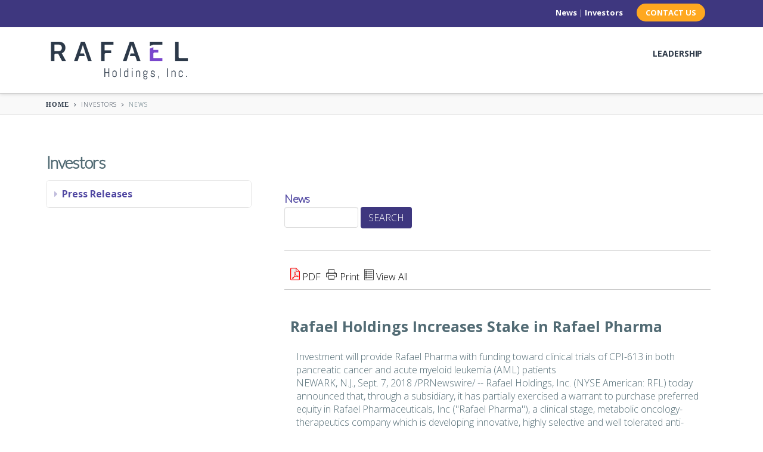

--- FILE ---
content_type: text/html
request_url: https://rafaelholdings.irpass.com/88456-1063
body_size: 43669
content:
<!DOCTYPE html>
<html>
<head>
<script>
if (location.protocol != 'https:'){
 location.href = 'https:' + window.location.href.substring(window.location.protocol.length);
}
</script>
<!--[if IE 9]><html class="no-js ie9" lang="en-US" prefix="og: https://ogp.me/ns#"><![endif]-->
<!--[if gt IE 9]><!--><html class="no-js" lang="en-US" prefix="og: https://ogp.me/ns#"><!--<![endif]-->


<meta charset="UTF-8">
<meta name="viewport" content="width=device-width, initial-scale=1.0">
<meta property="og:locale" content="en_US" />
<meta property="og:type" content="article" />
<meta property="og:title" content="Rafael Holdings - Investor Relations" />
<meta property="og:site_name" content="Rafael Holdings" />
<meta name="twitter:card" content="summary" />
<meta name="twitter:title" content="Rafael Holdings - Investor Relations" />

<link rel='dns-prefetch' href='//fonts.googleapis.com' />
<link rel='dns-prefetch' href='//s.w.org' />

<link rel='stylesheet' id='rs-plugin-settings-css'  href='https://rafaelholdings.com/rafaelholdings/wp-content/plugins/revslider/public/assets/css/settings.css?' type='text/css' media='all' />
<style id='rs-plugin-settings-inline-css' type='text/css'>
#rs-demo-id {}
</style>
<link rel='stylesheet' id='x-stack-css'  href='https://rafaelholdings.com/rafaelholdings/wp-content/themes/xpharma/framework/css/dist/site/stacks/integrity-light.css' type='text/css' media='all' />
<link rel='stylesheet' id='x-google-fonts-css'  href='//fonts.googleapis.com/css?family=Open+Sans%3A300%2C300italic%2C700%2C700italic%7CLato%3A300&subset=latin%2Clatin-ext&ver=4.6.4' type='text/css' media='all' />
<link rel='stylesheet' id='cornerstone-shortcodes-css'  href='https://rafaelholdings.com/rafaelholdings/wp-content/plugins/cornerstone/assets/dist/css/site/style.css' type='text/css' media='all' />
<script type='text/javascript' src='https://rafaelholdings.com/rafaelholdings/wp-includes/js/jquery/jquery.js'></script>
<script type='text/javascript' src='https://rafaelholdings.com/rafaelholdings/wp-includes/js/jquery/jquery-migrate.min.js'></script>
<script type='text/javascript' src='https://rafaelholdings.com/rafaelholdings/wp-content/plugins/revslider/public/assets/js/jquery.themepunch.tools.min.js'></script>
<script type='text/javascript' src='https://rafaelholdings.com/rafaelholdings/wp-content/plugins/revslider/public/assets/js/jquery.themepunch.revolution.min.js'></script>
<script type='text/javascript' src='https://rafaelholdings.com/rafaelholdings/wp-content/themes/xpharma/framework/js/dist/site/x-head.min.js'></script>
<script type='text/javascript' src='https://rafaelholdings.com/rafaelholdings/wp-content/plugins/cornerstone/assets/dist/js/site/cs-head.min.js'></script>
<script type="text/javascript">function setREVStartSize(e){

try{ var i=jQuery(window).width(),t=9999,r=0,n=0,l=0,f=0,s=0,h=0;					

if(e.responsiveLevels&&(jQuery.each(e.responsiveLevels,function(e,f){f>i&&(t=r=f,l=e),i>f&&f>r&&(r=f,n=e)}),t>r&&(l=n)),f=e.gridheight[l]||e.gridheight[0]||e.gridheight,s=e.gridwidth[l]||e.gridwidth[0]||e.gridwidth,h=i/s,h=h>1?1:h,f=Math.round(h*f),"fullscreen"==e.sliderLayout){var u=(e.c.width(),jQuery(window).height());if(void 0!=e.fullScreenOffsetContainer){var c=e.fullScreenOffsetContainer.split(",");if (c) jQuery.each(c,function(e,i){u=jQuery(i).length>0?u-jQuery(i).outerHeight(!0):u}),e.fullScreenOffset.split("%").length>1&&void 0!=e.fullScreenOffset&&e.fullScreenOffset.length>0?u-=jQuery(window).height()*parseInt(e.fullScreenOffset,0)/100:void 0!=e.fullScreenOffset&&e.fullScreenOffset.length>0&&(u-=parseInt(e.fullScreenOffset,0))}f=u}else void 0!=e.minHeight&&f<e.minHeight&&(f=e.minHeight);e.c.closest(".rev_slider_wrapper").css({height:f})					

}catch(d){console.log("Failure at Presize of Slider:"+d)}

};</script>
<style id="x-generated-css" type="text/css">a,h1 a:hover,h2 a:hover,h3 a:hover,h4 a:hover,h5 a:hover,h6 a:hover,.x-topbar .p-info a:hover,.x-breadcrumb-wrap a:hover,.widget ul li a:hover,.widget ol li a:hover,.widget.widget_text ul li a,.widget.widget_text ol li a,.widget_nav_menu .current-menu-item > a,.x-widgetbar .widget ul li a:hover,.x-accordion-heading .x-accordion-toggle:hover,.x-comment-author a:hover,.x-comment-time:hover,.x-recent-posts a:hover .h-recent-posts{color:#4f46a1;}a:hover,.widget.widget_text ul li a:hover,.widget.widget_text ol li a:hover,.x-twitter-widget ul li a:hover{color:#4f46a1;}.rev_slider_wrapper,a.x-img-thumbnail:hover,.x-slider-container.below,.page-template-template-blank-3-php .x-slider-container.above,.page-template-template-blank-6-php .x-slider-container.above{border-color:#4f46a1;}.entry-thumb:before,.x-pagination span.current,.flex-direction-nav a,.flex-control-nav a:hover,.flex-control-nav a.flex-active,.mejs-time-current,.x-dropcap,.x-skill-bar .bar,.x-pricing-column.featured h2,.h-comments-title small,.x-entry-share .x-share:hover,.x-highlight,.x-recent-posts .x-recent-posts-img:after{background-color:#4f46a1;}.x-nav-tabs > .active > a,.x-nav-tabs > .active > a:hover{box-shadow:inset 0 3px 0 0 #4f46a1;}.x-main{width:69.536945%;}.x-sidebar{width:25.536945%;}.x-topbar .p-info,.x-topbar .p-info a,.x-navbar .desktop .x-nav > li > a,.x-navbar .desktop .sub-menu a,.x-navbar .mobile .x-nav li > a,.x-breadcrumb-wrap a,.x-breadcrumbs .delimiter{color:#2d3948;}.x-navbar .desktop .x-nav > li > a:hover,.x-navbar .desktop .x-nav > .x-active > a,.x-navbar .desktop .x-nav > .current-menu-item > a,.x-navbar .desktop .sub-menu a:hover,.x-navbar .desktop .sub-menu .x-active > a,.x-navbar .desktop .sub-menu .current-menu-item > a,.x-navbar .desktop .x-nav .x-megamenu > .sub-menu > li > a,.x-navbar .mobile .x-nav li > a:hover,.x-navbar .mobile .x-nav .x-active > a,.x-navbar .mobile .x-nav .current-menu-item > a{color:#4f46a1;}.x-navbar .desktop .x-nav > li > a:hover,.x-navbar .desktop .x-nav > .x-active > a,.x-navbar .desktop .x-nav > .current-menu-item > a{box-shadow:inset 0 4px 0 0 #4f46a1;}.x-navbar .desktop .x-nav > li > a{height:110px;padding-top:37px;}.x-navbar-fixed-top-active .x-navbar-wrap{margin-bottom:1px;}.x-navbar .desktop .x-nav > li ul{top:95px;;}.x-comment-author,.x-comment-time,.comment-form-author label,.comment-form-email label,.comment-form-url label,.comment-form-rating label,.comment-form-comment label,.widget_calendar #wp-calendar caption,.widget.widget_rss li .rsswidget{font-family:Lato;font-weight:300;}.p-landmark-sub,.p-meta,input,button,select,textarea{font-family:Open Sans;}.widget ul li a,.widget ol li a,.x-comment-time{color:rgb(82,107,116);}.widget_text ol li a,.widget_text ul li a{color:#4f46a1;}.widget_text ol li a:hover,.widget_text ul li a:hover{color:#4f46a1;}.comment-form-author label,.comment-form-email label,.comment-form-url label,.comment-form-rating label,.comment-form-comment label,.widget_calendar #wp-calendar th,.p-landmark-sub strong,.widget_tag_cloud .tagcloud a:hover,.widget_tag_cloud .tagcloud a:active,.entry-footer a:hover,.entry-footer a:active,.x-breadcrumbs .current,.x-comment-author,.x-comment-author a{color:rgb(82,107,116);}.widget_calendar #wp-calendar th{border-color:rgb(82,107,116);}.h-feature-headline span i{background-color:rgb(82,107,116);}@media (max-width:979px){.x-navbar-fixed-top-active .x-navbar-wrap{margin-bottom:0;}}body{font-size:16px;font-style:normal;font-weight:300;color:rgb(82,107,116);background-color:hsl(0,0%,100%);}a:focus,select:focus,input[type="file"]:focus,input[type="radio"]:focus,input[type="submit"]:focus,input[type="checkbox"]:focus{outline:thin dotted #333;outline:5px auto #4f46a1;outline-offset:-1px;}h1,h2,h3,h4,h5,h6,.h1,.h2,.h3,.h4,.h5,.h6{font-family:"Lato",sans-serif;font-style:normal;font-weight:300;}h1,.h1{letter-spacing:-0.035em;}h2,.h2{letter-spacing:-0.035em;}h3,.h3{letter-spacing:-0.035em;}h4,.h4{letter-spacing:-0.035em;}h5,.h5{letter-spacing:-0.035em;}h6,.h6{letter-spacing:-0.035em;}.w-h{font-weight:300 !important;}.x-container.width{width:88%;}.x-container.max{max-width:1200px;}.x-main.full{float:none;display:block;width:auto;}@media (max-width:979px){.x-main.full,.x-main.left,.x-main.right,.x-sidebar.left,.x-sidebar.right{float:none;display:block;width:auto !important;}}.entry-header,.entry-content{font-size:16px;}body,input,button,select,textarea{font-family:"Open Sans",sans-serif;}h1,h2,h3,h4,h5,h6,.h1,.h2,.h3,.h4,.h5,.h6,h1 a,h2 a,h3 a,h4 a,h5 a,h6 a,.h1 a,.h2 a,.h3 a,.h4 a,.h5 a,.h6 a,blockquote{color:rgb(82,107,116);}.cfc-h-tx{color:rgb(82,107,116) !important;}.cfc-h-bd{border-color:rgb(82,107,116) !important;}.cfc-h-bg{background-color:rgb(82,107,116) !important;}.cfc-b-tx{color:rgb(82,107,116) !important;}.cfc-b-bd{border-color:rgb(82,107,116) !important;}.cfc-b-bg{background-color:rgb(82,107,116) !important;}body.x-navbar-fixed-top-active .x-navbar-wrap{height:110px;}.x-navbar-inner{min-height:110px;}.x-brand{margin-top:22px;font-family:"Open Sans",sans-serif;font-size:42px;font-style:normal;font-weight:700;letter-spacing:-0.035em;color:#272727;}.x-brand:hover,.x-brand:focus{color:#272727;}.x-brand img{width:250px;}.x-navbar .x-nav-wrap .x-nav > li > a{font-family:"Open Sans",sans-serif;font-style:normal;font-weight:700;letter-spacing:-0.008em;text-transform:uppercase;}.x-navbar .desktop .x-nav > li > a{font-size:14px;}.x-navbar .desktop .x-nav > li > a:not(.x-btn-navbar-woocommerce){padding-left:20px;padding-right:20px;}.x-navbar .desktop .x-nav > li > a > span{margin-right:--0.008em;}.x-btn-navbar{margin-top:20px;}.x-btn-navbar,.x-btn-navbar.collapsed{font-size:24px;}@media (max-width:979px){body.x-navbar-fixed-top-active .x-navbar-wrap{height:auto;}.x-widgetbar{left:0;right:0;}}.x-btn,.button,[type="submit"]{color:#ffffff;border-color:#3e377f;background-color:#3e377f;border-width:3px;text-transform:uppercase;background-color:transparent;border-radius:0.25em;}.x-btn:hover,.button:hover,[type="submit"]:hover{color:#ffffff;border-color:rgb(125,118,192);background-color:rgb(125,118,192);border-width:3px;text-transform:uppercase;background-color:transparent;}.x-btn.x-btn-real,.x-btn.x-btn-real:hover{margin-bottom:0.25em;text-shadow:0 0.075em 0.075em rgba(0,0,0,0.65);}.x-btn.x-btn-real{box-shadow:0 0.25em 0 0 #3e377f,0 4px 9px rgba(0,0,0,0.75);}.x-btn.x-btn-real:hover{box-shadow:0 0.25em 0 0 rgb(125,118,192),0 4px 9px rgba(0,0,0,0.75);}.x-btn.x-btn-flat,.x-btn.x-btn-flat:hover{margin-bottom:0;text-shadow:0 0.075em 0.075em rgba(0,0,0,0.65);box-shadow:none;}.x-btn.x-btn-transparent,.x-btn.x-btn-transparent:hover{margin-bottom:0;border-width:3px;text-shadow:none;text-transform:uppercase;background-color:transparent;box-shadow:none;}/*Footer*/

.x-colophon.bottom{
padding-bottom:30px;
padding-top:10px;
background-color: #1E2832;
color: #fafafa;
font-size: 9px;
letter-spacing:-2px;
border-top:none;
box-shadow:none;
}

.x-colophon.top{
background-color: #1E2832;
padding-bottom:10px;
padding-top:50px;
}

.footer-menu-wrap{
width: 360px; /*35% !important;*/
margin:0 auto; 
margin-top:30px; 
font-family: 'Open Sans', sans-serif; 
color: #fafafa; 
font-size:12px; 
text-shadow: none; 
padding-bottom:40px;
}

.left_col{
float:left; 
width:50%; 
text-align:right; 
padding-right:30px;
text-align: center;
}

.right_col{
float:left; 
width:50%; 
text-align:center; 
padding-left:10px; 
border-left: 1px solid #ccc;
}




/*Topbar*/
.x-topbar{
background-color: #3e377f;
}

@media (max-width:  979px) {
.x-topbar {
display: none;
}
}

/*Slider Border*/

.x-slider-container.below{
border-bottom: none;
}

/*Contact Us Button*/

.btn-contact {
-webkit-border-radius: 50;
-moz-border-radius: 50;
border-radius: 50px;
background: #ffa820;
padding: 6px 15px 6px 15px;
text-decoration: none;
font-weight:700;

}

.btn-contact:hover {
background: #f09200;
text-decoration: none;
}

/*Submenus*/

.x-navbar .sub-menu {

font-size:14px;
font-weight:500;
}

.x-navbar .sub-menu {

font-size:14px;
font-weight:500;
}

/*Purple Buttons*/

.btn-purple {
-webkit-border-radius: 50;
-moz-border-radius: 50;
border-radius: 50px;
background: #50489f;
padding: 10px 20px 10px 20px;
text-decoration: none;
font-weight:700;
font-size:14px;
}

.btn-purple:hover {
background: #776ecc;
text-decoration: none;
}

/*Widget Menu*/
.widget_nav_menu .current-menu-item > a, .x-widgetbar .widget ul li a:hover, .x-accordion-heading .x-accordion-toggle:hover, .x-comment-author a:hover, .x-comment-time:hover, .x-recent-posts a:hover .h-recent-posts {
font-weight: 600;
}

/*Contact Form*/
span.wpcf7-list-item { display: block; 
padding: 5px;
}
span.wpcf7-list-item-label { 
padding-left: 10px;
}

.wpcf7-submit { 
border: none !important;
background: #3E377F !important;
color: #ffffff;
padding: 10px 40px 10px 40px;
}

/*Home Icon*/

.x-breadcrumbs .home .x-icon-home:before {
content: "HOME";
font-size:11px;
font-weight:700;
}

.x-breadcrumbs .x-icon-home:before {
font-size:14px;
}

/*Hover border on menu*/

.x-navbar .x-nav>.sfHover>a, .x-navbar .x-nav>.current-menu-item>a, .x-navbar .x-nav>li>a:hover {
border-top: none;

}

/*Remove downwards facing arrows*/

.x-navbar .desktop .x-nav li>a>span:after{
content: "";
}

/*Remove hover lines*/
.x-navbar .desktop .x-nav > li > a:hover, .x-navbar .desktop .x-nav > .x-active > a, .x-navbar .desktop .x-nav > .current-menu-item > a
{
box-shadow: none !important;
}

/*Top Bar Fixed
.top-menu {
float:left;
}

.x-navbar{
margin-top:40px;
}

.x-topbar {
position: fixed !important;
width: 100% !important;
}

*/






/*Hidden Page */

.hidden{
color:red;
font-size: 12px;
font-weight: 600;
}

.dropbtn {
/*padding: 16px;*/
border: none;
cursor: pointer;
font-size: 13px; 
font-weight:500; 
color: #fff;
}

.dropbtn-1 {
/*padding: 16px;*/
border: none;
cursor: pointer;
font-size: 13px; 
font-weight:500; 
color: #fff;
}

.dropdown {
position: relative;
display: inline-block;
padding-right:0px;
}

.dropdown-content {
display: none;
position: absolute;
background-color: #fff;
min-width: 160px;
box-shadow: 0px 8px 16px 0px rgba(0,0,0,0.2);
z-index: 1;
}

.dropdown-content a {
color: black;
padding: 12px 16px;
text-decoration: none;
display: block;
}

.dropdown-content a:hover {background-color: #f9f9f9; color: #3E377F;}

.dropdown:hover .dropdown-content {
display: block;
}

.dropdown:hover .dropbtn {
/*background-color: #3e8e41;*/
}

a.dropbtn:hover {color: #ffbc54; font-weight: bold; }
a.partner:hover {color: #ffbc54 !important; font-weight: bold; }


p.copyright-style{ -webkit-font-smoothing: antialiased;}</style><style id="cornerstone-generated-css" type="text/css">#cs-content .x-accordion,#cs-content .x-alert,#cs-content .x-audio,#cs-content .x-author-box,#cs-content .x-base-margin,#cs-content .x-block-grid,#cs-content .x-card-outer,#cs-content .x-code,#cs-content .x-columnize,#cs-content .x-entry-share,#cs-content div.x-feature-box,#cs-content .x-feature-list,#cs-content .x-flexslider-shortcode-container,#cs-content .x-gap,#cs-content .x-img,#cs-content .x-map,#cs-content .x-promo,#cs-content .x-prompt,#cs-content .x-recent-posts,#cs-content .x-section,#cs-content .x-skill-bar,#cs-content .x-tab-content,#cs-content .x-video{margin-bottom:1.5em;}#cs-content .x-blockquote:not(.x-pullquote),#cs-content .x-callout,#cs-content .x-hr,#cs-content .x-pricing-table{margin-top:1.5em;margin-bottom:1.5em;}@media (max-width:767px){#cs-content .x-pullquote.left,#cs-content .x-pullquote.right{margin-top:1.5em;margin-bottom:1.5em;}}@media (max-width:480px){#cs-content .x-toc.left,#cs-content .x-toc.right{margin-bottom:1.5em;}}#cs-content .x-container.width{width:88%;}#cs-content .x-container.max{max-width:1200px;}#cs-content .x-accordion-heading .x-accordion-toggle.collapsed,#cs-content .x-nav-tabs > li > a,#cs-content .x-recent-posts .h-recent-posts,#cs-content .x-recent-posts .x-recent-posts-date{color:#272727;}#cs-content .x-accordion-heading .x-accordion-toggle.collapsed:hover,#cs-content .x-accordion-heading .x-accordion-toggle,#cs-content .x-nav-tabs > li > a:hover,#cs-content .x-nav-tabs > .active > a,#cs-content .x-nav-tabs > .active > a:hover,#cs-content .x-recent-posts a:hover .h-recent-posts{color:#ff2a13;}#cs-content a.x-img-thumbnail:hover{border-color:#ff2a13;}#cs-content .x-dropcap,#cs-content .x-highlight,#cs-content .x-pricing-column.featured h2,#cs-content .x-recent-posts .x-recent-posts-img:after{background-color:#ff2a13;}#cs-content .x-btn{color:#ffffff;border-color:#ac1100;background-color:#ff2a13;margin-bottom:0.25em;text-shadow:0 0.075em 0.075em rgba(0,0,0,0.5);box-shadow:0 0.25em 0 0 #a71000,0 4px 9px rgba(0,0,0,0.75);border-radius:0.25em;}#cs-content a.x-btn:hover{color:#ffffff;border-color:#600900;background-color:#ef2201;margin-bottom:0.25em;text-shadow:0 0.075em 0.075em rgba(0,0,0,0.5);box-shadow:0 0.25em 0 0 #a71000,0 4px 9px rgba(0,0,0,0.75);}#cs-content .x-btn.x-btn-real,#cs-content .x-btn.x-btn-real:hover{margin-bottom:0.25em;text-shadow:0 0.075em 0.075em rgba(0,0,0,0.65);}#cs-content .x-btn.x-btn-real{box-shadow:0 0.25em 0 0 #a71000,0 4px 9px rgba(0,0,0,0.75);}#cs-content .x-btn.x-btn-real:hover{box-shadow:0 0.25em 0 0 #a71000,0 4px 9px rgba(0,0,0,0.75);}#cs-content .x-btn.x-btn-flat,#cs-content .x-btn.x-btn-flat:hover{margin-bottom:0;text-shadow:0 0.075em 0.075em rgba(0,0,0,0.65);box-shadow:none;}#cs-content .x-btn.x-btn-transparent,#cs-content .x-btn.x-btn-transparent:hover{margin-bottom:0;border-width:3px;text-shadow:none;text-transform:uppercase;background-color:transparent;box-shadow:none;}</style><style id="cornerstone-custom-page-css" type="text/css"></style>
<link rel="stylesheet" href="https://cdnjs.cloudflare.com/ajax/libs/font-awesome/4.7.0/css/font-awesome.min.css">



<script>
function OpenWin17(theURL,winName,features) { //v2.0
	features='titlebar=no,location=no,status=no,width=1200,height=700';
	var myWin = window.open(theURL,winName,features);
	myWin.focus();
}
</script>
<meta name="twitter:title" content="Rafael Holdings Increases Stake in Rafael Pharma">
<meta name="twitter:description" content="NEWARK, N.J., Sept. 7, 2018--Rafael Holdings, Inc. (NYSE American: RFL) today announced that, through a subsidiary, it has partially exercised a warrant to purchase preferred equity in Rafael Pharmaceuticals, Inc ('Rafael Pharma'), a clinical stage, metabolic oncology-therapeutics company which is developing innovative, highly selective and well to">

<meta property="og:title" content="Rafael Holdings Increases Stake in Rafael Pharma">
<meta property="og:url" content="https://rafaelholdings.irpass.com/88456-1063">
<meta property="og:type" content="article" />
<meta property="og:description" content="NEWARK, N.J., Sept. 7, 2018--Rafael Holdings, Inc. (NYSE American: RFL) today announced that, through a subsidiary, it has partially exercised a warrant to purchase preferred equity in Rafael Pharmaceuticals, Inc ('Rafael Pharma'), a clinical stage, metabolic oncology-therapeutics company which is developing innovative, highly selective and well to">
<meta name="Description" content="NEWARK, N.J., Sept. 7, 2018--Rafael Holdings, Inc. (NYSE American: RFL) today announced that, through a subsidiary, it has partially exercised a warrant to purchase preferred equity in Rafael Pharmace">

<link rel="canonical" href="https://rafaelholdings.irpass.com/88456-1063" />

<title>Rafael Holdings Increases Stake in Rafael Pharma</title>

<script>
	var b2iNewsCatText="";
</script>

<style>
	#b2iNewsViewTopTable { width:100%;}
	#PURL { display:none !important;}
	#b2iNewsViewIconCell { text-align:right;} 
	a {
	word-break: break-word;
	}

	
</style>
</head>
<body id="2-1-1063" bgcolor="#FFFFFF" leftmargin="0" topmargin="0" marginwidth="0" marginheight="0">
	
		<link rel="stylesheet" href="https://www.b2i.us/profiles/inc/InvCSS.asp?b=2323&l=1&s=0">
	

<script language="JavaScript" type="text/javascript">
<!--
var pageNum="2";
var b2iPageTitle = "News";


var sectionID="2206";

//-->
</script>


	<script language="JavaScript" src="https://rafaelholdings.irpass.com/profiles/inc/ValSearchForm1.js" type="text/javascript"></script>
	<div id="top" class="site">

<header class="masthead masthead-inline" role="banner">


<div class="x-topbar">
<div class="x-topbar-inner x-container max width">
<p class="p-info"><div style="padding-top:10px; padding-right:20px; float:right; font-size: 13px; font-weight:500; color: #fff;">
<div class="dropdown">
<a href="https://rafaelholdings.irpass.com/press_releases" style="font-weight:bold; color:#fff;">News</a>     |   
</div>
<div class="dropdown" style="padding-right:20px;">
<a class="dropbtn" style="font-weight:bold;">Investors </a>
<div class="dropdown-content investors">
<script src="https://www.b2i.us/b2i/navigation.asp?navid=451&b=2323" type="text/javascript"></script>
</div>
</div>
<span class="btn-contact"><a href="https://rafaelholdings.com/contact-us/" style="color:#fff;">CONTACT US</a></span>
</div></p>
<div class="x-social-global"></div>    </div>
</div>



<div class="x-navbar-wrap">
<div class="x-navbar">
<div class="x-navbar-inner">
<div class="x-container max width">

<h1 class="visually-hidden">Rafael Holdings</h1>
<a href="https://rafaelholdings.com/" class="x-brand img" title="">
<img src="https://rafaelholdings.com/rafaelholdings/wp-content/uploads/2018/01/rafael_holdings_header.png" alt="home"></a>           
<a href="#" class="x-btn-navbar collapsed" data-toggle="collapse" data-target=".x-nav-wrap.mobile">
<i class="x-icon-bars" data-x-icon="&#xf0c9;"></i>
<span class="visually-hidden">Navigation</span>
</a>

<nav class="x-nav-wrap desktop" role="navigation">
<ul id="menu-header-menu" class="x-nav">
<li id="menu-item-42" class="menu-item menu-item-type-post_type menu-item-object-page current-page-ancestor menu-item-has-children menu-item-42"><a href="https://rafaelholdings.com/leadership/"><span>Leadership</span></a>
<ul class="sub-menu">
<li id="menu-item-1655" class="menu-item menu-item-type-post_type menu-item-object-page menu-item-1655"><a href="https://rafaelholdings.com/leadership/board-of-directors/"><span>Board of Directors</span></a></li>
<li id="menu-item-1656" class="menu-item menu-item-type-post_type menu-item-object-page menu-item-1656"><a href="https://rafaelholdings.com/leadership/executive-management/"><span>Executive Management</span></a></li>
</ul>
</li>
</ul></nav>

<div class="x-nav-wrap mobile collapse">
<ul id="menu-header-menu-1" class="x-nav">

<li class="menu-item menu-item-type-post_type menu-item-object-page current-page-ancestor menu-item-has-children menu-item-42"><a href="https://rafaelholdings.com/leadership/"><span>Leadership</span></a>
<ul class="sub-menu">
<li class="menu-item menu-item-type-post_type menu-item-object-page menu-item-1655"><a href="https://rafaelholdings.com/leadership/board-of-directors/"><span>Board of Directors</span></a></li>
<li class="menu-item menu-item-type-post_type menu-item-object-page menu-item-1656"><a href="https://rafaelholdings.com/leadership/executive-management/"><span>Executive Management</span></a></li>
</ul>
</li>
</ul></div>

</div>
</div>
</div>
</div>



<div class="x-breadcrumb-wrap">
<div class="x-container max width">

<div class="x-breadcrumbs"><a href="https://rafaelholdings.com/"><span class="home"><i class="x-icon-home" data-x-icon="&#xf015;"></i></span></a> <span class="delimiter"><i class="x-icon-angle-right" data-x-icon="&#xf105;"></i></span> <a href="https://rafaelholdings.irpass.com/">Investors</a> <span class="delimiter"><i class="x-icon-angle-right" data-x-icon="&#xf105;"></i></span> <span class="current"><script type="text/javascript">
						document.write(b2iPageTitle)
					</script>
			</span></div>

</div>
</div>

</header>



<div class="x-main full" role="main">


<article id="" class="">

<div class="entry-content content">


  <div id="cs-content" class="cs-content"><div id="x-section-1"  class="x-section"  style="margin: 0px;padding: 45px 0px; background-color: transparent;"   >
<div  class="x-container max width"  style="margin: 0px auto;padding: 0px;"   ><div  class="x-column x-sm x-1-3" style="padding: 0px;" ><h4  class="h-custom-headline" style="margin-top:0;"><span><strong><a href="/#">Investors</a></strong></span></h4><div  class="x-widget-area" ><div id="nav_menu-8" class="widget widget_nav_menu"><div class="menu-investors-container">
  
  <nav id="menu-investors" class="menu"><script src="https://rafaelholdings.irpass.com/b2i/navigation.asp?navid=456&b=2323" type="text/javascript"></script>
</nav></div></div></div></div>

<div  class="x-column x-sm x-2-3 b2i-IRcontent" >
<form method="post" action="https://rafaelholdings.irpass.com/profiles/investor/ContentSearch.asp?BzID=2323" onsubmit="return ValidateSearchForm(this)"><table width="100%" role="presentation" style="border:0px; padding:0px;" id="b2iOuterTopTable" class="TopTable">
	<tr>
		<td valign="top" class="b2iPageTitleSearchCell"><h1 id="b2ih1PageTitle">News</h1><div id="b2iSearchContainer" class="b2iSearchDiv"><label for="b2iSearchbox" id="b2iSearchboxLabel" style="border:0;clip:rect(0 0 0 0);height:1px;margin:-1px;overflow:hidden;padding:0;  position:absolute;width:1px;">Search:</label> <input type="text" value="" id="b2iSearchbox" name="Content" size="10" maxlength="95" class="xxsmall">&nbsp;<input type="submit" name="submit" value="Search" class="b2ibutton"></div></td>
		
		<td valign="top">
	
        
        
		</td>
	</tr>
</table>
</form><!-- UseTables:False --> 
	<div id="b2iOutertable2" class="b2iOutertable">
	
<script>
var b2iPageName		= "PRview";
var b2iNewsTag		= "";
var b2iGroup		= "1063";
</script>

	<table id="b2iNewsViewContainerTable" width="100%" border="0" cellspacing="0" cellpadding="2">
		<tr>
			<td valign="top"> <!-- showPDF:True Attachment: HidePDFwithAttach:True -->
				<table border="0" cellspacing="0" cellpadding="0"  id="b2iNewsViewTopTable" class="b2iNewsTopColorTable b2iColorTable">
					
					
					<tr style="background-color:#ffffff;" class="b2iNewsStoryTop b2iColorRowDark b2iRowTop b2iColorDark">				
						
						<td id="b2iNewsViewIconCell"><span id="rlPDF"><a rel="nofollow"  target="_blank" href="https://s3.amazonaws.com/b2icontent.irpass.cc/2323/rl88456.pdf"><img id="rlPdfImage" class="rlImage" src="https://www.b2i.us/profiles/images/_pdf.gif" alt="" border="0"></a>&nbsp;<a rel="nofollow"  target="_blank" href="https://s3.amazonaws.com/b2icontent.irpass.cc/2323/rl88456.pdf"><span class="b2iNewsTopIconLink"  style="color:#FFFFFF;">PDF</span></a>&nbsp;&nbsp;</span><span id="rlPrinter"><a rel="nofollow" href="Javascript:popUpWindow('https://rafaelholdings.irpass.com/profiles/investor/NewsPrint.asp?b=2323&ID=88456&m=rl&v=2&g=1063', 100, 100, 600, 500)"><img id="rlPrinterImage" class="rlImage" src="https://www.b2i.us/profiles/images/printer3.gif" alt="" border="0"></a>&nbsp;<a rel="nofollow" href="Javascript:popUpWindow('https://rafaelholdings.irpass.com/profiles/investor/NewsPrint.asp?b=2323&ID=88456&m=rl&v=2&g=1063', 100, 100, 600, 500)"><span class="b2iNewsTopIconLink" style="color:#FFFFFF;">Print</span></a>&nbsp;&nbsp;</span><span id="rlDisplayList"><a rel="nofollow" href="https://rafaelholdings.irpass.com/press_releases"><img id="rlListImage" class="rlImage" style="max-width: none;" src="https://www.b2i.us/profiles/images/DisplayAll.gif" alt="" border="0"></a>&nbsp;<a rel="nofollow" href="https://rafaelholdings.irpass.com/press_releases"><span class="b2iNewsTopIconLink" style="color:#FFFFFF;">View All</span></a></span>
						</td>
						
					</tr>
				</table>
				<table width="100%" border="0" cellspacing="0" cellpadding="0">
					<tr class="b2iColorLight">
						<td valign=top bgcolor="FFFFFF" class="b2iNewsStoryTable b2iColorLight">
							<table width="100%" border="0" cellspacing="0" cellpadding="2">			
							
								<tr>
									<td class="b2iNewsStoryHeadline"><b>Rafael Holdings Increases Stake in Rafael Pharma</b></td>
								</tr>	
							
								<tr>
									<td class="b2iNewsStoryBody"><div class="b2iNewsItemSubheadDiv">Investment will provide Rafael Pharma with funding toward clinical trials of CPI-613 in both pancreatic cancer and acute myeloid leukemia (AML) patients</div><div class="b2iNewsItemBodyDiv"><p ><span class="xn-location">NEWARK, N.J.</span>, <span class="xn-chron">Sept. 7, 2018</span> /PRNewswire/ --<b>&#160;</b>Rafael Holdings, Inc. (NYSE American: RFL) today announced that, through a subsidiary, it has partially exercised a warrant to purchase preferred equity in Rafael Pharmaceuticals, Inc ("Rafael Pharma"), a clinical stage, metabolic oncology-therapeutics company which is developing innovative, highly selective and well tolerated anti-cancer agents.</p><div class="PRN_ImbeddedAssetReference" id="DivAssetPlaceHolder1" ><p><img src="https://mma.prnewswire.com/media/702995/Rafael_Holdings_Logo.jpg" title="Rafael Holdings holds commercial real estate assets and interests in two clinical stage pharmaceutical companies.  The pharmaceutical holdings consist of interests in Rafael Pharmaceuticals, Inc. and a majority stake in Lipomedix Pharmaceuticals Ltd., both of which are focused on development and commercialization of drugs in the oncology space.  For more information, visit www.rafaelholdings.com (PRNewsfoto/Rafael Holdings, Inc.)" alt="Rafael Holdings holds commercial real estate assets and interests in two clinical stage pharmaceutical companies.  The pharmaceutical holdings consist of interests in Rafael Pharmaceuticals, Inc. and a majority stake in Lipomedix Pharmaceuticals Ltd., both of which are focused on development and commercialization of drugs in the oncology space.  For more information, visit www.rafaelholdings.com (PRNewsfoto/Rafael Holdings, Inc.)" /></p></div><p >"We see real promise in Rafael Pharma's lead therapeutic compound, CPI-613 - as well as in other molecules under development in Rafael Pharma's Altered Energy Metabolism Directed platform," said <span class="xn-person">Howard Jonas</span>, Chairman and CEO of Rafael Holdings.&#160; "We are excited to continue our investment in this promising approach to some of the most difficult-to-treat cancers." </p><p >"Rafael Pharma anticipates initiating Phase III clinical trials with CPI-613 in patients with pancreatic cancer and in patients with relapsed/refractory AML," said <span class="xn-person">Sanjeev Luther</span>, Rafael Pharmaceutical's President and Chief Executive Officer. "This investment will help us to execute on our clinical trial programs and hopefully move us closer to bringing CPI-613 to patients in need."</p><p >CS Pharma Holdings, LLC ("CS Pharma"), in which Rafael Holdings owns an effective 45% interest, partially exercised a warrant to purchase 8 million shares of Rafael Pharmaceuticals' Series D Convertible Preferred Stock for <span class="xn-money">$10 million</span> representing approximately 7.9% of the equity on a fully-diluted basis (excluding the remainder of the warrant) of Rafael Pharmaceuticals. The warrant in full is exercisable for up to 56% of the fully diluted equity of Rafael Pharmaceuticals.&#160; The right to exercise the first <span class="xn-money">$10 million</span> of the warrant was held by CS Pharma.&#160; The remainder of the warrant is held by a Rafael Holdings 90%-owned subsidiary.&#160; </p><p >Rafael Pharma plans to utilize the proceeds from the investment to advance its clinical trial programs, research and develop additional molecules from its Altered Energy Metabolism Directed platform and for general corporate purposes.</p><p ><i>All statements above that are not purely about historical facts, including, but not limited to, those in which we use the words "believe," "anticipate," "expect," "plan," "intend," "estimate," "target" and similar expressions, are forward-looking statements within the meaning of the Private Securities Litigation Reform Act of 1995. While these forward-looking statements represent our current judgment of what may happen in the future, actual results may differ materially from the results expressed or implied by these statements due to numerous important factors.&#160; Our filings with the SEC provide detailed information on such statements and risks, and should be consulted along with this release. To the extent permitted under applicable law, Rafael Holdings, Inc. assumes no obligation to update any forward-looking statements.</i></p><p ><b><u>About Rafael Holdings, Inc.:<br /></u></b>Rafael Holdings holds commercial real estate assets and interests in two clinical stage pharmaceutical companies.&#160; The real estate holdings consist of properties in <span class="xn-location">Newark</span> and <span class="xn-location">Piscataway, New Jersey</span> and <span class="xn-location">Jerusalem, Israel</span>. &#160;The pharmaceutical holdings consist of interests in Rafael Pharmaceuticals, Inc. and a majority stake in Lipomedix Pharmaceuticals Ltd.&#160; Both are focused on development and commercialization of drugs in the oncology space.&#160; For more information, visit <a target="_blank" href="http://www.rafaelholdings.com/" rel="nofollow">www.rafaelholdings.com</a></p><div class="PRN_ImbeddedAssetReference" id="DivAssetPlaceHolder2" ></div><p id="PURL" ><img title="Cision ID" width="12" height="12" alt="Cision" src="https://c212.net/c/img/favicon.png?sn=NY00366&amp;sd=2018-09-07" /> View original content with multimedia:<a id="PRNURL" rel="nofollow" href="http://www.prnewswire.com/news-releases/rafael-holdings-increases-stake-in-rafael-pharma-300708702.html">http://www.prnewswire.com/news-releases/rafael-holdings-increases-stake-in-rafael-pharma-300708702.html</a></p><p >SOURCE  Rafael Holdings, Inc.</p></div><style>/* Style Definitions */
span.prnews_span
{



}
a.prnews_a
{

}
li.prnews_li
{



}
p.prnews_p
{



margin:0in;
}</style></td>
								</tr>
							
								<tr>
									<td class="b2iNewsStoryDate">Sep 07, 2018</td>
								</tr>
							
							</table>
						</td>
					</tr>
				</table>
				
			</td>
		</tr>
	</table>

<script language="JavaScript">
var popUpWin=0;
function popUpWindow(URLStr, left, top, width, height){
	if(popUpWin) {
		if(!popUpWin.closed) popUpWin.close();
	}
	popUpWin = open(URLStr,'popUpWin','menubar,scrollbars,resizable,toolbar,location=no,directories=no,status=no,copyhistory=yes,width='+width+',height='+height+',left='+left+', top='+top+',screenX='+left+',screenY='+top+'');
}


</script>

</div>

</div>
</div></div></div>

</div>

</article>

</div>

<footer class="x-colophon top" role="contentinfo">
<div class="x-container max width">

<div class="x-column x-md x-1-1 last"><div id="text-4" class="widget widget_text">			
<div class="textwidget"><center>
<img src="https://rafaelholdings.com/rafaelholdings/wp-content/uploads/2018/01/rafael_holdings_footer_v2.png" width="250" alt="">
</center></div>
</div><div id="text-2" class="widget widget_text">			
<div class="textwidget"><div class="footer-menu-wrap">
<center>
<div class="left_col" style=""><ul style="list-style-type: none; margin: 0; padding: 0;">

<li><a href="https://rafaelholdings.com/rafaelholdings/leadership/" style="color: #fafafa;">Leadership</a></li>

  <li><a href="https://rafaelholdings.irpass.com/press_releases" style="color: #fafafa;">Press Releases</a></li>

<li><a href="https://rafaelholdings.irpass.com/" style="color: #fafafa;">Investors</a></li>


</ul>



</div>

    

<div class="right_col" style="">



<ul style=" list-style-type: none;

    margin: 0;

    padding: 0;">

  

  <li><a href="https://rafaelholdings.com/contact-us/" style="color: #fafafa;">Contact Us</a></li>

  <li><a href="https://rafaelholdings.com/privacy-policy/" style="color: #fafafa;">Privacy Policy</a></li>

  <li><a href="https://rafaelholdings.com/disclaimer/" style="color: #fafafa;">Disclaimer</a></li>

</ul>

</div>
</center>
</div>

</div>
</div></div>
</div>
</footer>

<footer class="x-colophon bottom" role="contentinfo">
<div class="x-container max width">
<div class="x-social-global"></div>        
<div class="x-colophon-content">
<p class="copyright-style">Copyright &copy;<script language="javascript" type="text/javascript">
							var today = new Date()
							var year = today.getFullYear()
							document.write(year)
						</script> Rafael Holdings, Inc. All rights reserved</p>
                        </div>

</div>
</footer>

</div> <!-- END #top.site -->
<script type='text/javascript' src='https://rafaelholdings/rafaelholdings.com/wp-content/themes/xpharma/framework/js/dist/site/x-body.min.js'></script>
<script type='text/javascript' src='https://rafaelholdings.com/rafaelholdings/wp-content/plugins/cornerstone/assets/dist/js/site/cs-body.min.js'></script>
<script type="text/javascript">
switch (pageNum) {
		
// News
case "2":
switch (b2iGroup) {
	case "1063":
			
ChangeClass("b2iMenuItem5565", "current-menu-item");
		break;		
case "1093":
			
ChangeClass("b2iMenuItem5566", "current-menu-item");
		break;		
}
}


function ChangeClass(LinkID, newClass) { 

	 if (document.getElementById) { 

	 	document.getElementById(LinkID).className = newClass;

	 } 

}

</script>

<!-- invfooter -->
<table role="presentation" style="border:0px; padding:0px;" class="b2icopyrightTable">
    <tr>
        <td width="100%" height="37" align="center" class="b2icopyright"><br><a href="https://rafaelholdings.irpass.com/Profiles/main/Disclaimer1.asp?BzID=2323" target="_blank">Privacy</a></td>
    </tr>
</table>

<!-- START B2I code for floating Div for download -->
<style type="text/css">
/*
body.noScroll { 
  overflow: hidden;
}
*/

.b2iCVMTopBarCell {
	background-color: #ffffff;
/*	background-color: #DDDDDD;
	background: -webkit-gradient(linear, 0% 0%, 0% 100%, from(#DDDDDD), to(#F0F0F5));
	background: -moz-linear-gradient(0% 100% 90deg,#DDDDDD, #F0F0F5);
	filter: progid:DXImageTransform.Microsoft.Gradient(GradientType=0, StartColorStr='#F0F0F5', EndColorStr='#D7D7E5');
*/
	padding: 0px;
	cursor:move;
	height: 25px;
}

#b2iCvmDownloadData{
	border-top: black 1px solid;
	background-color: #FFFFFF;
}

#b2iCVMTopBarCloseCell {
	padding: 0px;
	text-align: right !important;
}
#b2iCVMtitle { font-weight: bold; padding-top:6px; padding-left:6px; }

#b2iCVMdownloadDiv {
}

#b2iCVMdownloadDiv {
	background-color: #FFFFFF; BORDER: black 1px solid; z-index: 1000002 !important; LEFT: -1000px; POSITION: absolute; TOP: 1800px; display:none;
}

#b2iCvmDownloadData {
/* padding:5px */

}

#b2iCVMdownloadIframe {
  height: 550px;
  width: 550px;
  overflow: auto;
  display: inline;
}
</style>
<div aria-hidden="true" id="b2iCVMdownloadDiv" class="b2iCVMDownloadDivBar b2iSecOverlay">
<table bgcolor="#ffffff" role="presentation" style="border:0px; padding:0px; border-collapse:separate; border-spacing: 0px;">
	<tr class="b2iCVMTopBar">
		<td class="b2iCVMTopBarCell" id="b2iCVMTopBarTitleCell" title="Click and drag to move" nowrap><span id="b2iCVMtitle"></span></td>
		<td class="b2iCVMTopBarCell" id="b2iCVMTopBarCloseCell" title="Click and drag to move" nowrap>
        	<span id="Reduce" style="display:none"><a href="javascript:ResetSize();"><img alt="Resize Viewer - Reduce" title="Resize Viewer - Reduce" style="display:inline;" border="0" src="https://www.b2i.us/profiles/images/ButtonMinimize.jpg" /></a></span>
        	<span id="Expand"><a href="javascript:ResizeViewer();"><img alt="Resize Viewer - Expand" title="Resize Viewer - Expand" style="display:inline;" border="0" src="https://www.b2i.us/profiles/images/ButtonMaximize.jpg" /></a></span>
        	<span class="closeimage"> <a class="close-b2iSecOverlay" href="Javascript:document.body.className=''; b2iCloseDownloadPage();"><img alt="Close window" style="display:inline;" title="Close window" border="0" src="https://www.b2i.us/profiles/images/ButtonRedClose.jpg" /></a> </span></td>
	</tr>
	<tr>
		<td colspan="2" id="b2iCvmDownloadData" align="center"><iframe title="Viewer" src="" id="b2iCVMdownloadIframe" name="b2iCVMdownloadIframe" frameborder="0"  vspace="0"  hspace="0"  marginwidth="2" marginheight="2"></iframe></td>
	</tr>
</table>
</div>

<script type="text/javascript" src="https://www.b2i.us/profiles/inc/dom-drag.js"></script>

<script type="text/javascript">
Drag.init(document.getElementById("b2iCVMdownloadDiv"));




function SwitchImage(HideID,ShowID){
	var oHideID = document.getElementById(HideID);
	var oShowID = document.getElementById(ShowID);
	oHideID.style.display="none";
	oShowID.style.display="";
}

function ResizeViewer(){
	var iNewWidth = window.innerWidth-100;
	var iNewHeight = window.innerHeight-100;
	document.getElementById('b2iCVMdownloadIframe').style.width=iNewWidth +'px';
	document.getElementById('b2iCVMdownloadIframe').style.height=iNewHeight +'px';
	DoCenter(iNewWidth,iNewHeight);
	SwitchImage('Expand','Reduce');
}


function ResetSize(){
	var iNewWidth = 550;
	var iNewHeight = 550;
	document.getElementById('b2iCVMdownloadIframe').style.width=iNewWidth +'px';
	document.getElementById('b2iCVMdownloadIframe').style.height=iNewHeight +'px';
	DoCenter(iNewWidth,iNewHeight);
	SwitchImage('Reduce','Expand');
}


function b2iCloseDownloadPage(){
	var tFrame = document.all ? document.all['b2iCVMdownloadIframe'] : document.getElementById('b2iCVMdownloadIframe');
	tFrame.src="";
	var tDiv = document.all ? document.all['b2iCVMdownloadDiv'] : document.getElementById('b2iCVMdownloadDiv');
	tDiv.style.visibility="hidden";
}


function b2iShowDownloadPage(sName, sURL){
	//var tFrame = document.getElementById("b2iCVMdownloadIframe");
	var tFrame = document.all ? document.all['b2iCVMdownloadIframe'] : document.getElementById('b2iCVMdownloadIframe');
	tFrame.src=sURL;	
	var sTitle = document.all ? document.all['b2iCVMtitle'] : document.getElementById('b2iCVMtitle');
	sTitle.innerHTML = sName;
	ResizeViewer();
	
	var tDiv = document.all ? document.all['b2iCVMdownloadDiv'] : document.getElementById('b2iCVMdownloadDiv');
	tDiv.style.visibility="visible";

}


function DoCenter(Fwidth, Fheight){
	var tFrame = document.all ? document.all['b2iCVMdownloadIframe'] : document.getElementById('b2iCVMdownloadIframe');
	var tDiv = document.all ? document.all['b2iCVMdownloadDiv'] : document.getElementById('b2iCVMdownloadDiv');
	
	var iScrollTop = document.body.scrollTop;
	if (iScrollTop == 0){
		if (window.pageYOffset)
			iScrollTop = window.pageYOffset;
		else
			iScrollTop = (document.body.parentElement) ? document.body.parentElement.scrollTop : 0;
	}
	
	if (window.innerWidth)
		theWidth=window.innerWidth;
	else if (document.documentElement && document.documentElement.clientWidth)
		theWidth=document.documentElement.clientWidth;
	else if (document.body)
		theWidth=document.body.clientWidth;
	
	if (window.innerHeight)
		theHeight=window.innerHeight;
	else if (document.documentElement && document.documentElement.clientHeight)
		theHeight=document.documentElement.clientHeight;
	else if (document.body)
		theHeight=document.body.clientHeight;
	var centerX = theWidth/2 - (Fwidth / 2);
	var centerY = theHeight/2 - (Fheight / 2);
	
	tDiv.style.left= centerX + 'px';
	tDiv.style.display="block";
	tDiv.style.top= centerY + (iScrollTop) + 'px';
}
</script>
<!-- END B2I code for floating Div for download -->


</body>
</html>

--- FILE ---
content_type: text/html
request_url: https://www.b2i.us/b2i/navigation.asp?navid=451&b=2323
body_size: 495
content:

document.write('<link rel="stylesheet" type="text/css" href="https://www.b2i.us/b2i/NavCss.asp?b=2323&navID=451">');
document.write('<div id="container451" class="containerclass451">');
document.write('<ul id="b2iMenuBar451" class="ULclass451">');
document.write('<li id="b2iMenuItem5473" class="b2iMenuItemLi"><a id="b2iMenuItemLink5473" class="b2iMenuBarRootItem" href="https://rafaelholdings.irpass.com" title="">Investor Overview</a>');
document.write('</li>');
document.write('<li id="b2iMenuItem5483" class="b2iMenuItemLi"><a id="b2iMenuItemLink5483" class="b2iMenuBarRootItem" href="https://rafaelholdings.irpass.com/Stockholder_Services" title="">Stockholder Services</a>');
document.write('</li>');
document.write('<li id="b2iMenuItem5564" class="b2iMenuItemLi"><a id="b2iMenuItemLink5564" class="b2iMenuBarRootItem" href="https://rafaelholdings.irpass.com/Tax_Documents" title="">Tax Documents</a>');
document.write('</li>');
document.write('<li id="b2iMenuItem6077" class="b2iMenuItemLi"><a id="b2iMenuItemLink6077" class="b2iMenuBarRootItem" href="https://rafaelholdings.irpass.com/presentations" title="">Presentations</a>');
document.write('</li>');
document.write('<li id="b2iMenuItem5477" class="b2iMenuItemLi"><a id="b2iMenuItemLink5477" class="b2iMenuBarRootItem" href="https://rafaelholdings.irpass.com/Governance" title="">Corporate Governance</a>');
document.write('</li>');
document.write('<li id="b2iMenuItem5573" class="b2iMenuItemLi"><a id="b2iMenuItemLink5573" class="b2iMenuBarRootItem" href="https://rafaelholdings.irpass.com/Annual_Reports" title="">Annual Reports</a>');
document.write('</li>');
document.write('<li id="b2iMenuItem6075" class="b2iMenuItemLi"><a id="b2iMenuItemLink6075" class="b2iMenuBarRootItem" href="https://rafaelholdings.irpass.com/proxy_statements" title="">Proxy Statements</a>');
document.write('</li>');
document.write('<li id="b2iMenuItem5574" class="b2iMenuItemLi"><a id="b2iMenuItemLink5574" class="b2iMenuBarRootItem" href="https://rafaelholdings.irpass.com/Quarterly_Results" title="">Quarterly Earnings </a>');
document.write('</li>');
document.write('<li id="b2iMenuItem5514" class="b2iMenuItemLi"><a id="b2iMenuItemLink5514" class="b2iMenuBarRootItem" href="https://rafaelholdings.irpass.com/sec" title="">SEC Filings</a>');
document.write('</li>');
document.write('<li id="b2iMenuItem5576" class="b2iMenuItemLi"><a id="b2iMenuItemLink5576" class="b2iMenuBarRootItem" href="https://rafaelholdings.irpass.com/Email_Alert" title="">Email Alerts</a>');
document.write('</li>');
document.write('<li id="b2iMenuItem5480" class="b2iMenuItemLi"><a id="b2iMenuItemLink5480" class="b2iMenuBarRootItem" href="https://rafaelholdings.irpass.com/Contact_Investor_Relations" title="">Contact Investor Relations</a>');
document.write('</li>');
document.write('</ul>');

document.write('</ul>');
document.write('<div class="clear"></div>');
document.write('</div>');


--- FILE ---
content_type: text/html
request_url: https://rafaelholdings.irpass.com/b2i/navigation.asp?navid=456&b=2323
body_size: 435
content:

document.write('<link rel="stylesheet" type="text/css" href="https://www.b2i.us/b2i/NavCss.asp?b=2323&navID=456">');
document.write('<div id="container456" class="containerclass456">');
document.write('<ul id="b2iMenuBar456" class="ULclass456">');
document.write('<li id="b2iMenuItem5565" class="b2iMenuItemLi"><a id="b2iMenuItemLink5565" class="b2iMenuBarRootItem" href="https://rafaelholdings.irpass.com/Press_Releases" title="">Press Releases</a>');
document.write('</li>');
document.write('</ul>');

document.write('</ul>');
document.write('<div class="clear"></div>');
document.write('</div>');


--- FILE ---
content_type: text/css
request_url: https://www.b2i.us/profiles/inc/InvCSS.asp?b=2323&l=1&s=0
body_size: 2551
content:
.b2i-IRcontent{padding:40px 0px 50px 0px;}
h2.h-custom-headline {
    margin-top: 0;font-size:36px;
}
 table,table th, table td {
  border:0!important;
    line-height: normal!important;
   vertical-align: top!important;}

.b2iNewsItemDate, .b2iNewsItemHeadline a { font-size: 15px; }
.b2iNewsItem1, .b2iNewsItem2 { margin: 25px 0px !important;}
.b2iNewsStoryHeadline { font-size:25px; padding:15px 0px; line-height:115%;}
#b2iNewsViewIconCell { text-align:left; padding-bottom:10px; border-top: 1px solid #ccc !important; border-bottom: 1px solid #ccc !important;}

#b2iNewsViewIconCell span img { padding-top:20px; vertical-align: baseline; }
.b2iHeadLinesHeadlineCell { padding-bottom:15px;}
a .b2iNewsTopIconLink { color:black !important;}
.b2iNewsStoryTop { background-color:white !important;}

input#b2iSearchbox,input#email{ margin-bottom:0;padding: 10px 20px;}
input.b2ibutton,.b2iButton.xxsmall{
padding:0px!important;
border-radius:0!important;
padding:5px 10px!important;
border-radius: 0.25em!important;
color:#fff;text-transform:uppercase;
background-color: #3e377f;}

.b2iButton.xxsmall{vertical-align:top;}
.b2icopyrightTable{width:100%;display:none;}
.b2icopyright{text-align:center}

	
#container451 ul,#container456 ul{
margin:0;
-webkit-padding-start: 0px;
}
#b2iMenuItemLink5569:before{content: "\f0d7";}
table.plugins {width:100%;}
table.plugins td{veritical-align:top;width:50%;}


/*====NEWS========*/
.b2iNewsTopIconLink{color:#272727;}
.b2iNewsListHR{margin:0!important;}

.b2iNewsItemBodyDiv table {
    font-size: 12px;}
.b2iNewsItemBodyDiv table td {
    padding: 0.2em 0.5em;}

/*====SEC========*/
.b2iSECtopSelectCell2{border:0!important;}

/*======GOV=========*/
#b2iOutertable13 table,#b2iOutertable14 table{ margin: 0;}
#b2iOutertable13 td,
#b2iOutertable14 td {
    padding:3px 0;}
.b2iManagementName,.b2iDirectorName {
    color: #4f46a1;
    margin:0;
    font-size: 24px;
    font-weight: 600;
}
.b2iManagementTitle{font-size: 16px;
    color: #4f46a1;
    font-style: italic;
    text-transform: uppercase;}
td.b2iManagementImgCell {
    width: 190px;}

.b2iGovNavTop {
    display: none;
}
#b2iOutertable15 .b2iResponseTable, #b2iOutertable16415 .b2iResponseTable{border-collapse: separate;border-radius: 5px!important;
}

#b2iOutertable15 .b2iResponseTable td, #b2iOutertable16415 .b2iResponseTable td{border:1px solid #eee!important;padding:10px 8px!important;}
#b2iOutertable15  .coltitle, #b2iOutertable16415 coltitle{text-align: center;}
#b2iOutertable16415 .b2iResponseTable{margin-top:25px;}

#CommDiv  #b2iCommTable {
border-radius:5px;
}
#CommDiv  #b2iCommTable td, #CommDiv  #b2iCommTable th { 
  border: 1px solid #eee!important;
  padding: 8px; 
}

#b2iCommTopRow a {
   pointer-events: none;
       cursor: default;
}
#b2iCommTable .b2iDirectorTypeRow td{background:#3e397d;color:#fff;font-weight:bold;text-transform:uppercase;text-align:left!important;}
#b2iOutertable15 .b2iDirectorRow .coltitle, #b2iOutertable16415 .b2iDirectorRow .coltitle{text-align:left!important;}
.b2iCommitteeIconCell {text-align: center;}
#b2iCommTopRow td{vertical-align:middle!important;}
ul#TabsGroup li {list-style:none;
display:inline-block;
text-align:center;
width:30%;
}

.b2iDirectorRow .coltitle a {
color: rgb(82,107,116);
    pointer-events: none;
    cursor: default;
    text-decoration: none;
}
.TabbedPanelsTabSelected{font-weight:bold;}
#b2iSecDiv{border:1px solid #eee;}
.b2iGovSummaryTitle,.b2iGovSummaryCell a {font-weight:bold;}

/*====STOCK INFO========*/

#stockTable  tr.odd{background:#eee;}
#stockTable table td{vertical-align:top;border:1px solid #eee!important;}
.change{color:=ChangeColor=;}
.quotedata {padding:0 20px 0;}

/*====CONTACT========*/
.b2iContactUsFormLabel,
.b2iContactUsFormData{display:block;
}

.b2iContactUsFormLabel,
.b2iContactUsFormLabel input
.b2iContactUsFormData, 
.b2iContactUsFormData input,
.b2iContactUsFormData textarea{
width:100%;}

/*====INVESTOR FAQS========*/
#b2iOutertable16391 .b2iCustomPageSectionRow1 td,
#b2iOutertable16391 .b2iCustomPageSectionRow2 td{
   border: 1px solid rgba(0,0,0,0.125)!important;
box-shadow: 0 1px 2px 0 rgba(0,0,0,0.1);
}
#b2ih1PageTitle{color:#4f46a1;font-family: "Lato","Helvetica Neue",Helvetica,Arial,sans-serif;
    font-weight: bold!important;font-size:18px;}
.b2iCustomPageSectionTitle img {padding:0px 6px 6px 0px ;}
.b2iCustomPageSectionSpacerRow {display:none;}
 #b2iOutertable16391 .b2iCustomPageSectionTitle{color:#272727;font-family: "Lato","Helvetica Neue",Helvetica,Arial,sans-serif;
    font-weight: 400;}

.b2iCustomPage16391SectionSpacerCell{padding:0;}

/*====MEDIA QUERIES========*/

@media screen and (max-width:640px){
#stockTable td.stockdataCell {display:block;
width:100%;}

table.plugins {width:100%;}
table.plugins td{veritical-align:top;width:100%;
display:block;}

ul#TabsGroup li {list-style:none;
display:block;
text-align:left;
width:100%;
}

table,table th, table td {
   padding: 5px!important
}

}

@media print {
  body {
  color: #000;
  background: #fff;
  }
.x-topbar,.x-brand a,.x-breadcrumb-wrap,#menu-investors, nav,.mobile.b2iGovSummaryTitle,.b2iGovSummaryCell{
  display: none;
  }

}
/*===========css for committee============ */
@media screen and (max-width: 600px) {


#b2iOutertable15 #b2iCommTable td, #b2iOutertable16415 #b2iCommTable td {border:0px solid #eee!important;}

#b2iCommTable {
	width:99%;
	border-collapse: collapse;
	
}
#b2iCommTable td, #b2iCommTable th { 
  border: 0;
  padding: 0px; 
}
.b2iDirectorTypeRow td{background:#3e397d!important;color:#fff;font-weight:bold;text-transform:uppercase;}


.b2iDirectorRow {border:1px solid #eee;}
.b2iDirectorRow .coltitle{font-weight:800;}
#b2iCommTopRow{display:none;}
#b2iCommTable td{border:1px solid #eee;}
#b2iCommTable table tr {
	border-bottom: 0px!important;
	display: block;
	margin-bottom: .625em;
}
.b2iGovernanceNavOuterTable td, #b2iCommTable td {
	display: block;
	text-align: left;
	width:100%!important;
}
#CommDiv  #b2iCommTable td, #CommDiv  #b2iCommTable th { 
  border: 0px solid #eee!important;
}

#b2iCommTable {
    width: 99%;
    border-collapse: collapse;
    border-bottom: 3px solid #777;
    margin-bottom: 15px;}

#b2iCommTable #b2iCommCharterRow td:before {
	content: attr(data-label);
	font-weight: bold;
	display:block;
}

#b2iOutertable15  .coltitle{text-align:left;}
#b2iOutertable16415  .coltitle{text-align:left;}
#b2iCommTable .b2iDirectorRow td:after {
	left:-30px;
	content: attr(data-label);
	font-weight: bold;
}
#b2iCommTable td:last-child {
	border-bottom: 0;
}
.b2iCommitteeIconCell { 
	margin-left:5px;
}
#b2iCommTable #b2iCommCharterRow td:after {
	 {padding-bottom:25px;}
}
.b2iCustomPageDownloadTable, .b2iCustomPageDownloadTable td{margin-bottom:0!important;padding:0!important;}

--- FILE ---
content_type: application/javascript
request_url: https://rafaelholdings.irpass.com/profiles/inc/ValSearchForm1.js
body_size: 82
content:
function ValidateSearchForm(myForm){
	if(myForm.Content.value=="" || myForm.Content.value.length==1){
		alert("Invalid search criteria.\nYou must enter a minimum of 2 characters.");
		return false;
	}else{
		return true;
	}
}